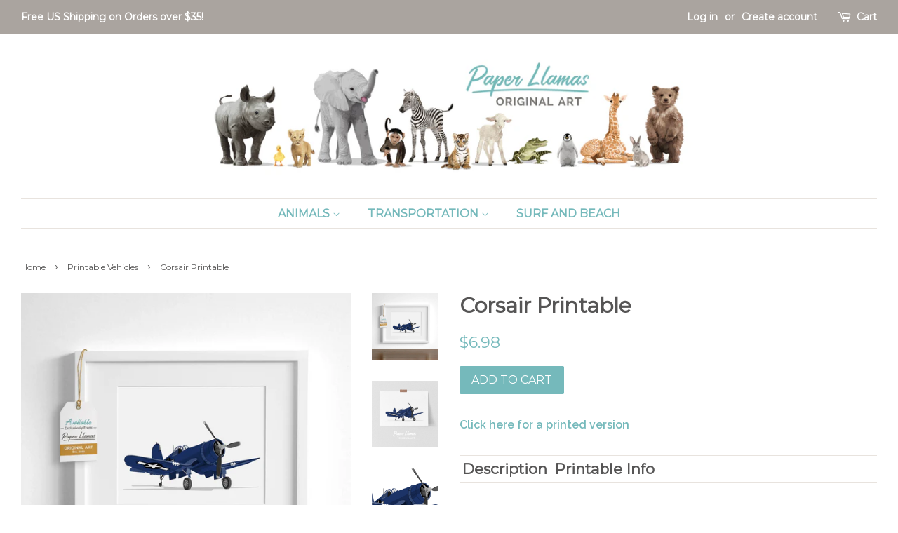

--- FILE ---
content_type: text/html; charset=utf-8
request_url: https://paperllamas.com/collections/printable-vehicles/products/corsair-printable
body_size: 17788
content:
<!doctype html>
<!--[if lt IE 7]><html class="no-js lt-ie9 lt-ie8 lt-ie7" lang="en"> <![endif]-->
<!--[if IE 7]><html class="no-js lt-ie9 lt-ie8" lang="en"> <![endif]-->
<!--[if IE 8]><html class="no-js lt-ie9" lang="en"> <![endif]-->
<!--[if IE 9 ]><html class="ie9 no-js"> <![endif]-->
<!--[if (gt IE 9)|!(IE)]><!--> <html class="no-js"> <!--<![endif]-->
<head>
  
  <!-- Basic page needs ================================================== -->
  <meta charset="utf-8">
  <meta http-equiv="X-UA-Compatible" content="IE=edge,chrome=1">

  
  <link rel="shortcut icon" href="//paperllamas.com/cdn/shop/files/llama_baby_avatar_32x32.png?v=1613618181" type="image/png" />
  

  <!-- Title and description ================================================== -->
  <title>
  Corsair Printable &ndash; Paper Llamas
  </title>

  
  <meta name="description" content="Our F4U Corsair drawing is perfect for a boy&#39;s plane nursery.  This vintage fighter aircraft art works great in an airplane themed baby room.  These instant download art prints are part of our Printable Airplane Collection.  Save 30% when you purchase 3 or more prints! Use code SAVE30 (Single prints only, our sets are ">
  

  <!-- Social meta ================================================== -->
  <!-- /snippets/social-meta-tags.liquid -->




<meta property="og:site_name" content="Paper Llamas">
<meta property="og:url" content="https://paperllamas.com/products/corsair-printable">
<meta property="og:title" content="Corsair Printable">
<meta property="og:type" content="product">
<meta property="og:description" content="Our F4U Corsair drawing is perfect for a boy&#39;s plane nursery.  This vintage fighter aircraft art works great in an airplane themed baby room.  These instant download art prints are part of our Printable Airplane Collection.  Save 30% when you purchase 3 or more prints! Use code SAVE30 (Single prints only, our sets are ">

  <meta property="og:price:amount" content="6.98">
  <meta property="og:price:currency" content="USD">

<meta property="og:image" content="http://paperllamas.com/cdn/shop/products/corsair_navy_in_frame_b94be241-1a8e-409f-b430-91390ddc301c_1200x1200.png?v=1554654749"><meta property="og:image" content="http://paperllamas.com/cdn/shop/products/corsair_navyr_on_paper_800px_1200x1200.jpg?v=1554654750"><meta property="og:image" content="http://paperllamas.com/cdn/shop/products/corsair_detail_navy_1200x1200.png?v=1554654751">
<meta property="og:image:secure_url" content="https://paperllamas.com/cdn/shop/products/corsair_navy_in_frame_b94be241-1a8e-409f-b430-91390ddc301c_1200x1200.png?v=1554654749"><meta property="og:image:secure_url" content="https://paperllamas.com/cdn/shop/products/corsair_navyr_on_paper_800px_1200x1200.jpg?v=1554654750"><meta property="og:image:secure_url" content="https://paperllamas.com/cdn/shop/products/corsair_detail_navy_1200x1200.png?v=1554654751">


<meta name="twitter:card" content="summary_large_image">
<meta name="twitter:title" content="Corsair Printable">
<meta name="twitter:description" content="Our F4U Corsair drawing is perfect for a boy&#39;s plane nursery.  This vintage fighter aircraft art works great in an airplane themed baby room.  These instant download art prints are part of our Printable Airplane Collection.  Save 30% when you purchase 3 or more prints! Use code SAVE30 (Single prints only, our sets are ">

  
  <script async defer data-pin-hover="true" data-pin-tall="true" data-pin-round="true" data-pin-save="false" src="//assets.pinterest.com/js/pinit.js"></script>

  <!-- Helpers ================================================== -->
  <link rel="canonical" href="https://paperllamas.com/products/corsair-printable">
  <meta name="viewport" content="width=device-width,initial-scale=1">
  <meta name="theme-color" content="#75b9bb">

  <!-- CSS ================================================== -->
  <link href="//paperllamas.com/cdn/shop/t/16/assets/timber.scss.css?v=57421847244116993091674773630" rel="stylesheet" type="text/css" media="all" />
  <link href="//paperllamas.com/cdn/shop/t/16/assets/theme.scss.css?v=183076111651043864471674773631" rel="stylesheet" type="text/css" media="all" />

  
  
  
  <link href="//fonts.googleapis.com/css?family=Raleway:600,800" rel="stylesheet" type="text/css" media="all" />


  
    
    
    <link href="//fonts.googleapis.com/css?family=Montserrat:400" rel="stylesheet" type="text/css" media="all" />
  


  
    
    
    <link href="//fonts.googleapis.com/css?family=Montserrat:400" rel="stylesheet" type="text/css" media="all" />
  



  <script>
    window.theme = window.theme || {};

    var theme = {
      strings: {
        zoomClose: "Close (Esc)",
        zoomPrev: "Previous (Left arrow key)",
        zoomNext: "Next (Right arrow key)",
        addressError: "Error looking up that address",
        addressNoResults: "No results for that address",
        addressQueryLimit: "You have exceeded the Google API usage limit. Consider upgrading to a \u003ca href=\"https:\/\/developers.google.com\/maps\/premium\/usage-limits\"\u003ePremium Plan\u003c\/a\u003e.",
        authError: "There was a problem authenticating your Google Maps API Key."
      },
      settings: {
        // Adding some settings to allow the editor to update correctly when they are changed
        themeBgImage: false,
        customBgImage: '',
        enableWideLayout: true,
        typeAccentTransform: true,
        typeAccentSpacing: false,
        baseFontSize: '16px',
        headerBaseFontSize: '30px',
        accentFontSize: '16px'
      },
      variables: {
        mediaQueryMedium: 'screen and (max-width: 768px)',
        bpSmall: false
      },
      moneyFormat: "${{amount}}"
    }

    document.documentElement.className = document.documentElement.className.replace('no-js', 'supports-js');
  </script>

  <!-- Header hook for plugins ================================================== -->
  <script>window.performance && window.performance.mark && window.performance.mark('shopify.content_for_header.start');</script><meta id="shopify-digital-wallet" name="shopify-digital-wallet" content="/30115766/digital_wallets/dialog">
<meta name="shopify-checkout-api-token" content="cbfafbcc09689505c76429ac23bbdbcd">
<link rel="alternate" type="application/json+oembed" href="https://paperllamas.com/products/corsair-printable.oembed">
<script async="async" src="/checkouts/internal/preloads.js?locale=en-US"></script>
<link rel="preconnect" href="https://shop.app" crossorigin="anonymous">
<script async="async" src="https://shop.app/checkouts/internal/preloads.js?locale=en-US&shop_id=30115766" crossorigin="anonymous"></script>
<script id="apple-pay-shop-capabilities" type="application/json">{"shopId":30115766,"countryCode":"US","currencyCode":"USD","merchantCapabilities":["supports3DS"],"merchantId":"gid:\/\/shopify\/Shop\/30115766","merchantName":"Paper Llamas","requiredBillingContactFields":["postalAddress","email"],"requiredShippingContactFields":["postalAddress","email"],"shippingType":"shipping","supportedNetworks":["visa","masterCard","amex","discover","elo","jcb"],"total":{"type":"pending","label":"Paper Llamas","amount":"1.00"},"shopifyPaymentsEnabled":true,"supportsSubscriptions":true}</script>
<script id="shopify-features" type="application/json">{"accessToken":"cbfafbcc09689505c76429ac23bbdbcd","betas":["rich-media-storefront-analytics"],"domain":"paperllamas.com","predictiveSearch":true,"shopId":30115766,"locale":"en"}</script>
<script>var Shopify = Shopify || {};
Shopify.shop = "paper-llamas.myshopify.com";
Shopify.locale = "en";
Shopify.currency = {"active":"USD","rate":"1.0"};
Shopify.country = "US";
Shopify.theme = {"name":"Live","id":34621816877,"schema_name":"Minimal","schema_version":"4.1.0","theme_store_id":380,"role":"main"};
Shopify.theme.handle = "null";
Shopify.theme.style = {"id":null,"handle":null};
Shopify.cdnHost = "paperllamas.com/cdn";
Shopify.routes = Shopify.routes || {};
Shopify.routes.root = "/";</script>
<script type="module">!function(o){(o.Shopify=o.Shopify||{}).modules=!0}(window);</script>
<script>!function(o){function n(){var o=[];function n(){o.push(Array.prototype.slice.apply(arguments))}return n.q=o,n}var t=o.Shopify=o.Shopify||{};t.loadFeatures=n(),t.autoloadFeatures=n()}(window);</script>
<script>
  window.ShopifyPay = window.ShopifyPay || {};
  window.ShopifyPay.apiHost = "shop.app\/pay";
  window.ShopifyPay.redirectState = null;
</script>
<script id="shop-js-analytics" type="application/json">{"pageType":"product"}</script>
<script defer="defer" async type="module" src="//paperllamas.com/cdn/shopifycloud/shop-js/modules/v2/client.init-shop-cart-sync_C5BV16lS.en.esm.js"></script>
<script defer="defer" async type="module" src="//paperllamas.com/cdn/shopifycloud/shop-js/modules/v2/chunk.common_CygWptCX.esm.js"></script>
<script type="module">
  await import("//paperllamas.com/cdn/shopifycloud/shop-js/modules/v2/client.init-shop-cart-sync_C5BV16lS.en.esm.js");
await import("//paperllamas.com/cdn/shopifycloud/shop-js/modules/v2/chunk.common_CygWptCX.esm.js");

  window.Shopify.SignInWithShop?.initShopCartSync?.({"fedCMEnabled":true,"windoidEnabled":true});

</script>
<script>
  window.Shopify = window.Shopify || {};
  if (!window.Shopify.featureAssets) window.Shopify.featureAssets = {};
  window.Shopify.featureAssets['shop-js'] = {"shop-cart-sync":["modules/v2/client.shop-cart-sync_ZFArdW7E.en.esm.js","modules/v2/chunk.common_CygWptCX.esm.js"],"init-fed-cm":["modules/v2/client.init-fed-cm_CmiC4vf6.en.esm.js","modules/v2/chunk.common_CygWptCX.esm.js"],"shop-button":["modules/v2/client.shop-button_tlx5R9nI.en.esm.js","modules/v2/chunk.common_CygWptCX.esm.js"],"shop-cash-offers":["modules/v2/client.shop-cash-offers_DOA2yAJr.en.esm.js","modules/v2/chunk.common_CygWptCX.esm.js","modules/v2/chunk.modal_D71HUcav.esm.js"],"init-windoid":["modules/v2/client.init-windoid_sURxWdc1.en.esm.js","modules/v2/chunk.common_CygWptCX.esm.js"],"shop-toast-manager":["modules/v2/client.shop-toast-manager_ClPi3nE9.en.esm.js","modules/v2/chunk.common_CygWptCX.esm.js"],"init-shop-email-lookup-coordinator":["modules/v2/client.init-shop-email-lookup-coordinator_B8hsDcYM.en.esm.js","modules/v2/chunk.common_CygWptCX.esm.js"],"init-shop-cart-sync":["modules/v2/client.init-shop-cart-sync_C5BV16lS.en.esm.js","modules/v2/chunk.common_CygWptCX.esm.js"],"avatar":["modules/v2/client.avatar_BTnouDA3.en.esm.js"],"pay-button":["modules/v2/client.pay-button_FdsNuTd3.en.esm.js","modules/v2/chunk.common_CygWptCX.esm.js"],"init-customer-accounts":["modules/v2/client.init-customer-accounts_DxDtT_ad.en.esm.js","modules/v2/client.shop-login-button_C5VAVYt1.en.esm.js","modules/v2/chunk.common_CygWptCX.esm.js","modules/v2/chunk.modal_D71HUcav.esm.js"],"init-shop-for-new-customer-accounts":["modules/v2/client.init-shop-for-new-customer-accounts_ChsxoAhi.en.esm.js","modules/v2/client.shop-login-button_C5VAVYt1.en.esm.js","modules/v2/chunk.common_CygWptCX.esm.js","modules/v2/chunk.modal_D71HUcav.esm.js"],"shop-login-button":["modules/v2/client.shop-login-button_C5VAVYt1.en.esm.js","modules/v2/chunk.common_CygWptCX.esm.js","modules/v2/chunk.modal_D71HUcav.esm.js"],"init-customer-accounts-sign-up":["modules/v2/client.init-customer-accounts-sign-up_CPSyQ0Tj.en.esm.js","modules/v2/client.shop-login-button_C5VAVYt1.en.esm.js","modules/v2/chunk.common_CygWptCX.esm.js","modules/v2/chunk.modal_D71HUcav.esm.js"],"shop-follow-button":["modules/v2/client.shop-follow-button_Cva4Ekp9.en.esm.js","modules/v2/chunk.common_CygWptCX.esm.js","modules/v2/chunk.modal_D71HUcav.esm.js"],"checkout-modal":["modules/v2/client.checkout-modal_BPM8l0SH.en.esm.js","modules/v2/chunk.common_CygWptCX.esm.js","modules/v2/chunk.modal_D71HUcav.esm.js"],"lead-capture":["modules/v2/client.lead-capture_Bi8yE_yS.en.esm.js","modules/v2/chunk.common_CygWptCX.esm.js","modules/v2/chunk.modal_D71HUcav.esm.js"],"shop-login":["modules/v2/client.shop-login_D6lNrXab.en.esm.js","modules/v2/chunk.common_CygWptCX.esm.js","modules/v2/chunk.modal_D71HUcav.esm.js"],"payment-terms":["modules/v2/client.payment-terms_CZxnsJam.en.esm.js","modules/v2/chunk.common_CygWptCX.esm.js","modules/v2/chunk.modal_D71HUcav.esm.js"]};
</script>
<script id="__st">var __st={"a":30115766,"offset":-21600,"reqid":"cdd0fc6c-d7de-4e56-aedb-9176ac70c286-1768802124","pageurl":"paperllamas.com\/collections\/printable-vehicles\/products\/corsair-printable","u":"06e3a915dcec","p":"product","rtyp":"product","rid":1736425144365};</script>
<script>window.ShopifyPaypalV4VisibilityTracking = true;</script>
<script id="captcha-bootstrap">!function(){'use strict';const t='contact',e='account',n='new_comment',o=[[t,t],['blogs',n],['comments',n],[t,'customer']],c=[[e,'customer_login'],[e,'guest_login'],[e,'recover_customer_password'],[e,'create_customer']],r=t=>t.map((([t,e])=>`form[action*='/${t}']:not([data-nocaptcha='true']) input[name='form_type'][value='${e}']`)).join(','),a=t=>()=>t?[...document.querySelectorAll(t)].map((t=>t.form)):[];function s(){const t=[...o],e=r(t);return a(e)}const i='password',u='form_key',d=['recaptcha-v3-token','g-recaptcha-response','h-captcha-response',i],f=()=>{try{return window.sessionStorage}catch{return}},m='__shopify_v',_=t=>t.elements[u];function p(t,e,n=!1){try{const o=window.sessionStorage,c=JSON.parse(o.getItem(e)),{data:r}=function(t){const{data:e,action:n}=t;return t[m]||n?{data:e,action:n}:{data:t,action:n}}(c);for(const[e,n]of Object.entries(r))t.elements[e]&&(t.elements[e].value=n);n&&o.removeItem(e)}catch(o){console.error('form repopulation failed',{error:o})}}const l='form_type',E='cptcha';function T(t){t.dataset[E]=!0}const w=window,h=w.document,L='Shopify',v='ce_forms',y='captcha';let A=!1;((t,e)=>{const n=(g='f06e6c50-85a8-45c8-87d0-21a2b65856fe',I='https://cdn.shopify.com/shopifycloud/storefront-forms-hcaptcha/ce_storefront_forms_captcha_hcaptcha.v1.5.2.iife.js',D={infoText:'Protected by hCaptcha',privacyText:'Privacy',termsText:'Terms'},(t,e,n)=>{const o=w[L][v],c=o.bindForm;if(c)return c(t,g,e,D).then(n);var r;o.q.push([[t,g,e,D],n]),r=I,A||(h.body.append(Object.assign(h.createElement('script'),{id:'captcha-provider',async:!0,src:r})),A=!0)});var g,I,D;w[L]=w[L]||{},w[L][v]=w[L][v]||{},w[L][v].q=[],w[L][y]=w[L][y]||{},w[L][y].protect=function(t,e){n(t,void 0,e),T(t)},Object.freeze(w[L][y]),function(t,e,n,w,h,L){const[v,y,A,g]=function(t,e,n){const i=e?o:[],u=t?c:[],d=[...i,...u],f=r(d),m=r(i),_=r(d.filter((([t,e])=>n.includes(e))));return[a(f),a(m),a(_),s()]}(w,h,L),I=t=>{const e=t.target;return e instanceof HTMLFormElement?e:e&&e.form},D=t=>v().includes(t);t.addEventListener('submit',(t=>{const e=I(t);if(!e)return;const n=D(e)&&!e.dataset.hcaptchaBound&&!e.dataset.recaptchaBound,o=_(e),c=g().includes(e)&&(!o||!o.value);(n||c)&&t.preventDefault(),c&&!n&&(function(t){try{if(!f())return;!function(t){const e=f();if(!e)return;const n=_(t);if(!n)return;const o=n.value;o&&e.removeItem(o)}(t);const e=Array.from(Array(32),(()=>Math.random().toString(36)[2])).join('');!function(t,e){_(t)||t.append(Object.assign(document.createElement('input'),{type:'hidden',name:u})),t.elements[u].value=e}(t,e),function(t,e){const n=f();if(!n)return;const o=[...t.querySelectorAll(`input[type='${i}']`)].map((({name:t})=>t)),c=[...d,...o],r={};for(const[a,s]of new FormData(t).entries())c.includes(a)||(r[a]=s);n.setItem(e,JSON.stringify({[m]:1,action:t.action,data:r}))}(t,e)}catch(e){console.error('failed to persist form',e)}}(e),e.submit())}));const S=(t,e)=>{t&&!t.dataset[E]&&(n(t,e.some((e=>e===t))),T(t))};for(const o of['focusin','change'])t.addEventListener(o,(t=>{const e=I(t);D(e)&&S(e,y())}));const B=e.get('form_key'),M=e.get(l),P=B&&M;t.addEventListener('DOMContentLoaded',(()=>{const t=y();if(P)for(const e of t)e.elements[l].value===M&&p(e,B);[...new Set([...A(),...v().filter((t=>'true'===t.dataset.shopifyCaptcha))])].forEach((e=>S(e,t)))}))}(h,new URLSearchParams(w.location.search),n,t,e,['guest_login'])})(!0,!0)}();</script>
<script integrity="sha256-4kQ18oKyAcykRKYeNunJcIwy7WH5gtpwJnB7kiuLZ1E=" data-source-attribution="shopify.loadfeatures" defer="defer" src="//paperllamas.com/cdn/shopifycloud/storefront/assets/storefront/load_feature-a0a9edcb.js" crossorigin="anonymous"></script>
<script crossorigin="anonymous" defer="defer" src="//paperllamas.com/cdn/shopifycloud/storefront/assets/shopify_pay/storefront-65b4c6d7.js?v=20250812"></script>
<script data-source-attribution="shopify.dynamic_checkout.dynamic.init">var Shopify=Shopify||{};Shopify.PaymentButton=Shopify.PaymentButton||{isStorefrontPortableWallets:!0,init:function(){window.Shopify.PaymentButton.init=function(){};var t=document.createElement("script");t.src="https://paperllamas.com/cdn/shopifycloud/portable-wallets/latest/portable-wallets.en.js",t.type="module",document.head.appendChild(t)}};
</script>
<script data-source-attribution="shopify.dynamic_checkout.buyer_consent">
  function portableWalletsHideBuyerConsent(e){var t=document.getElementById("shopify-buyer-consent"),n=document.getElementById("shopify-subscription-policy-button");t&&n&&(t.classList.add("hidden"),t.setAttribute("aria-hidden","true"),n.removeEventListener("click",e))}function portableWalletsShowBuyerConsent(e){var t=document.getElementById("shopify-buyer-consent"),n=document.getElementById("shopify-subscription-policy-button");t&&n&&(t.classList.remove("hidden"),t.removeAttribute("aria-hidden"),n.addEventListener("click",e))}window.Shopify?.PaymentButton&&(window.Shopify.PaymentButton.hideBuyerConsent=portableWalletsHideBuyerConsent,window.Shopify.PaymentButton.showBuyerConsent=portableWalletsShowBuyerConsent);
</script>
<script data-source-attribution="shopify.dynamic_checkout.cart.bootstrap">document.addEventListener("DOMContentLoaded",(function(){function t(){return document.querySelector("shopify-accelerated-checkout-cart, shopify-accelerated-checkout")}if(t())Shopify.PaymentButton.init();else{new MutationObserver((function(e,n){t()&&(Shopify.PaymentButton.init(),n.disconnect())})).observe(document.body,{childList:!0,subtree:!0})}}));
</script>
<link id="shopify-accelerated-checkout-styles" rel="stylesheet" media="screen" href="https://paperllamas.com/cdn/shopifycloud/portable-wallets/latest/accelerated-checkout-backwards-compat.css" crossorigin="anonymous">
<style id="shopify-accelerated-checkout-cart">
        #shopify-buyer-consent {
  margin-top: 1em;
  display: inline-block;
  width: 100%;
}

#shopify-buyer-consent.hidden {
  display: none;
}

#shopify-subscription-policy-button {
  background: none;
  border: none;
  padding: 0;
  text-decoration: underline;
  font-size: inherit;
  cursor: pointer;
}

#shopify-subscription-policy-button::before {
  box-shadow: none;
}

      </style>

<script>window.performance && window.performance.mark && window.performance.mark('shopify.content_for_header.end');</script>

  

<!--[if lt IE 9]>
<script src="//cdnjs.cloudflare.com/ajax/libs/html5shiv/3.7.2/html5shiv.min.js" type="text/javascript"></script>
<link href="//paperllamas.com/cdn/shop/t/16/assets/respond-proxy.html" id="respond-proxy" rel="respond-proxy" />
<link href="//paperllamas.com/search?q=bb31df6a9e453a29d2054f55e9139191" id="respond-redirect" rel="respond-redirect" />
<script src="//paperllamas.com/search?q=bb31df6a9e453a29d2054f55e9139191" type="text/javascript"></script>
<![endif]-->


  <script src="//paperllamas.com/cdn/shop/t/16/assets/jquery-2.2.3.min.js?v=58211863146907186831554246646" type="text/javascript"></script>

  <!--[if (gt IE 9)|!(IE)]><!--><script src="//paperllamas.com/cdn/shop/t/16/assets/lazysizes.min.js?v=177476512571513845041554246646" async="async"></script><!--<![endif]-->
  <!--[if lte IE 9]><script src="//paperllamas.com/cdn/shop/t/16/assets/lazysizes.min.js?v=177476512571513845041554246646"></script><![endif]-->

  
  
  
  <meta name="p:domain_verify" content="a7fe9a26aa0fefee5378617fe3ed6b91"/> 
  
  <!-- Pinterest Tag -->
  <script>
    !function(e){if(!window.pintrk){window.pintrk = function () {
    window.pintrk.queue.push(Array.prototype.slice.call(arguments))};var
          n=window.pintrk;n.queue=[],n.version="3.0";var
          t=document.createElement("script");t.async=!0,t.src=e;var
          r=document.getElementsByTagName("script")[0];
          r.parentNode.insertBefore(t,r)}}("https://s.pinimg.com/ct/core.js");
    pintrk('load', '2614862973885', {em: '<user_email_address>'});
    pintrk('page');
  </script>
  <noscript>
    <img height="1" width="1" style="display:none;" alt=""
          src="https://ct.pinterest.com/v3/?tid=2614862973885&pd[em]=<hashed_email_address>&noscript=1" />
  </noscript>
  <!-- end Pinterest Tag -->
  
  <script>
    pintrk('track', 'checkout', {
    value: 100,
    order_quantity: 1,
    currency: 'USD'
    });
  </script>
  
  <script>
    pintrk('track', 'addtocart', {
    value: 100,
    order_quantity: 1,
    currency: 'USD'
    });
  </script>
  
  <script>
	pintrk('track', 'pagevisit');
  </script>
  
  <script>
    pintrk('track', 'search', {
    search_query: 'boots'
    });
  </script>

<link href="https://monorail-edge.shopifysvc.com" rel="dns-prefetch">
<script>(function(){if ("sendBeacon" in navigator && "performance" in window) {try {var session_token_from_headers = performance.getEntriesByType('navigation')[0].serverTiming.find(x => x.name == '_s').description;} catch {var session_token_from_headers = undefined;}var session_cookie_matches = document.cookie.match(/_shopify_s=([^;]*)/);var session_token_from_cookie = session_cookie_matches && session_cookie_matches.length === 2 ? session_cookie_matches[1] : "";var session_token = session_token_from_headers || session_token_from_cookie || "";function handle_abandonment_event(e) {var entries = performance.getEntries().filter(function(entry) {return /monorail-edge.shopifysvc.com/.test(entry.name);});if (!window.abandonment_tracked && entries.length === 0) {window.abandonment_tracked = true;var currentMs = Date.now();var navigation_start = performance.timing.navigationStart;var payload = {shop_id: 30115766,url: window.location.href,navigation_start,duration: currentMs - navigation_start,session_token,page_type: "product"};window.navigator.sendBeacon("https://monorail-edge.shopifysvc.com/v1/produce", JSON.stringify({schema_id: "online_store_buyer_site_abandonment/1.1",payload: payload,metadata: {event_created_at_ms: currentMs,event_sent_at_ms: currentMs}}));}}window.addEventListener('pagehide', handle_abandonment_event);}}());</script>
<script id="web-pixels-manager-setup">(function e(e,d,r,n,o){if(void 0===o&&(o={}),!Boolean(null===(a=null===(i=window.Shopify)||void 0===i?void 0:i.analytics)||void 0===a?void 0:a.replayQueue)){var i,a;window.Shopify=window.Shopify||{};var t=window.Shopify;t.analytics=t.analytics||{};var s=t.analytics;s.replayQueue=[],s.publish=function(e,d,r){return s.replayQueue.push([e,d,r]),!0};try{self.performance.mark("wpm:start")}catch(e){}var l=function(){var e={modern:/Edge?\/(1{2}[4-9]|1[2-9]\d|[2-9]\d{2}|\d{4,})\.\d+(\.\d+|)|Firefox\/(1{2}[4-9]|1[2-9]\d|[2-9]\d{2}|\d{4,})\.\d+(\.\d+|)|Chrom(ium|e)\/(9{2}|\d{3,})\.\d+(\.\d+|)|(Maci|X1{2}).+ Version\/(15\.\d+|(1[6-9]|[2-9]\d|\d{3,})\.\d+)([,.]\d+|)( \(\w+\)|)( Mobile\/\w+|) Safari\/|Chrome.+OPR\/(9{2}|\d{3,})\.\d+\.\d+|(CPU[ +]OS|iPhone[ +]OS|CPU[ +]iPhone|CPU IPhone OS|CPU iPad OS)[ +]+(15[._]\d+|(1[6-9]|[2-9]\d|\d{3,})[._]\d+)([._]\d+|)|Android:?[ /-](13[3-9]|1[4-9]\d|[2-9]\d{2}|\d{4,})(\.\d+|)(\.\d+|)|Android.+Firefox\/(13[5-9]|1[4-9]\d|[2-9]\d{2}|\d{4,})\.\d+(\.\d+|)|Android.+Chrom(ium|e)\/(13[3-9]|1[4-9]\d|[2-9]\d{2}|\d{4,})\.\d+(\.\d+|)|SamsungBrowser\/([2-9]\d|\d{3,})\.\d+/,legacy:/Edge?\/(1[6-9]|[2-9]\d|\d{3,})\.\d+(\.\d+|)|Firefox\/(5[4-9]|[6-9]\d|\d{3,})\.\d+(\.\d+|)|Chrom(ium|e)\/(5[1-9]|[6-9]\d|\d{3,})\.\d+(\.\d+|)([\d.]+$|.*Safari\/(?![\d.]+ Edge\/[\d.]+$))|(Maci|X1{2}).+ Version\/(10\.\d+|(1[1-9]|[2-9]\d|\d{3,})\.\d+)([,.]\d+|)( \(\w+\)|)( Mobile\/\w+|) Safari\/|Chrome.+OPR\/(3[89]|[4-9]\d|\d{3,})\.\d+\.\d+|(CPU[ +]OS|iPhone[ +]OS|CPU[ +]iPhone|CPU IPhone OS|CPU iPad OS)[ +]+(10[._]\d+|(1[1-9]|[2-9]\d|\d{3,})[._]\d+)([._]\d+|)|Android:?[ /-](13[3-9]|1[4-9]\d|[2-9]\d{2}|\d{4,})(\.\d+|)(\.\d+|)|Mobile Safari.+OPR\/([89]\d|\d{3,})\.\d+\.\d+|Android.+Firefox\/(13[5-9]|1[4-9]\d|[2-9]\d{2}|\d{4,})\.\d+(\.\d+|)|Android.+Chrom(ium|e)\/(13[3-9]|1[4-9]\d|[2-9]\d{2}|\d{4,})\.\d+(\.\d+|)|Android.+(UC? ?Browser|UCWEB|U3)[ /]?(15\.([5-9]|\d{2,})|(1[6-9]|[2-9]\d|\d{3,})\.\d+)\.\d+|SamsungBrowser\/(5\.\d+|([6-9]|\d{2,})\.\d+)|Android.+MQ{2}Browser\/(14(\.(9|\d{2,})|)|(1[5-9]|[2-9]\d|\d{3,})(\.\d+|))(\.\d+|)|K[Aa][Ii]OS\/(3\.\d+|([4-9]|\d{2,})\.\d+)(\.\d+|)/},d=e.modern,r=e.legacy,n=navigator.userAgent;return n.match(d)?"modern":n.match(r)?"legacy":"unknown"}(),u="modern"===l?"modern":"legacy",c=(null!=n?n:{modern:"",legacy:""})[u],f=function(e){return[e.baseUrl,"/wpm","/b",e.hashVersion,"modern"===e.buildTarget?"m":"l",".js"].join("")}({baseUrl:d,hashVersion:r,buildTarget:u}),m=function(e){var d=e.version,r=e.bundleTarget,n=e.surface,o=e.pageUrl,i=e.monorailEndpoint;return{emit:function(e){var a=e.status,t=e.errorMsg,s=(new Date).getTime(),l=JSON.stringify({metadata:{event_sent_at_ms:s},events:[{schema_id:"web_pixels_manager_load/3.1",payload:{version:d,bundle_target:r,page_url:o,status:a,surface:n,error_msg:t},metadata:{event_created_at_ms:s}}]});if(!i)return console&&console.warn&&console.warn("[Web Pixels Manager] No Monorail endpoint provided, skipping logging."),!1;try{return self.navigator.sendBeacon.bind(self.navigator)(i,l)}catch(e){}var u=new XMLHttpRequest;try{return u.open("POST",i,!0),u.setRequestHeader("Content-Type","text/plain"),u.send(l),!0}catch(e){return console&&console.warn&&console.warn("[Web Pixels Manager] Got an unhandled error while logging to Monorail."),!1}}}}({version:r,bundleTarget:l,surface:e.surface,pageUrl:self.location.href,monorailEndpoint:e.monorailEndpoint});try{o.browserTarget=l,function(e){var d=e.src,r=e.async,n=void 0===r||r,o=e.onload,i=e.onerror,a=e.sri,t=e.scriptDataAttributes,s=void 0===t?{}:t,l=document.createElement("script"),u=document.querySelector("head"),c=document.querySelector("body");if(l.async=n,l.src=d,a&&(l.integrity=a,l.crossOrigin="anonymous"),s)for(var f in s)if(Object.prototype.hasOwnProperty.call(s,f))try{l.dataset[f]=s[f]}catch(e){}if(o&&l.addEventListener("load",o),i&&l.addEventListener("error",i),u)u.appendChild(l);else{if(!c)throw new Error("Did not find a head or body element to append the script");c.appendChild(l)}}({src:f,async:!0,onload:function(){if(!function(){var e,d;return Boolean(null===(d=null===(e=window.Shopify)||void 0===e?void 0:e.analytics)||void 0===d?void 0:d.initialized)}()){var d=window.webPixelsManager.init(e)||void 0;if(d){var r=window.Shopify.analytics;r.replayQueue.forEach((function(e){var r=e[0],n=e[1],o=e[2];d.publishCustomEvent(r,n,o)})),r.replayQueue=[],r.publish=d.publishCustomEvent,r.visitor=d.visitor,r.initialized=!0}}},onerror:function(){return m.emit({status:"failed",errorMsg:"".concat(f," has failed to load")})},sri:function(e){var d=/^sha384-[A-Za-z0-9+/=]+$/;return"string"==typeof e&&d.test(e)}(c)?c:"",scriptDataAttributes:o}),m.emit({status:"loading"})}catch(e){m.emit({status:"failed",errorMsg:(null==e?void 0:e.message)||"Unknown error"})}}})({shopId: 30115766,storefrontBaseUrl: "https://paperllamas.com",extensionsBaseUrl: "https://extensions.shopifycdn.com/cdn/shopifycloud/web-pixels-manager",monorailEndpoint: "https://monorail-edge.shopifysvc.com/unstable/produce_batch",surface: "storefront-renderer",enabledBetaFlags: ["2dca8a86"],webPixelsConfigList: [{"id":"84377689","configuration":"{\"tagID\":\"2614862973885\"}","eventPayloadVersion":"v1","runtimeContext":"STRICT","scriptVersion":"18031546ee651571ed29edbe71a3550b","type":"APP","apiClientId":3009811,"privacyPurposes":["ANALYTICS","MARKETING","SALE_OF_DATA"],"dataSharingAdjustments":{"protectedCustomerApprovalScopes":["read_customer_address","read_customer_email","read_customer_name","read_customer_personal_data","read_customer_phone"]}},{"id":"53968985","eventPayloadVersion":"v1","runtimeContext":"LAX","scriptVersion":"1","type":"CUSTOM","privacyPurposes":["MARKETING"],"name":"Meta pixel (migrated)"},{"id":"77660249","eventPayloadVersion":"v1","runtimeContext":"LAX","scriptVersion":"1","type":"CUSTOM","privacyPurposes":["ANALYTICS"],"name":"Google Analytics tag (migrated)"},{"id":"shopify-app-pixel","configuration":"{}","eventPayloadVersion":"v1","runtimeContext":"STRICT","scriptVersion":"0450","apiClientId":"shopify-pixel","type":"APP","privacyPurposes":["ANALYTICS","MARKETING"]},{"id":"shopify-custom-pixel","eventPayloadVersion":"v1","runtimeContext":"LAX","scriptVersion":"0450","apiClientId":"shopify-pixel","type":"CUSTOM","privacyPurposes":["ANALYTICS","MARKETING"]}],isMerchantRequest: false,initData: {"shop":{"name":"Paper Llamas","paymentSettings":{"currencyCode":"USD"},"myshopifyDomain":"paper-llamas.myshopify.com","countryCode":"US","storefrontUrl":"https:\/\/paperllamas.com"},"customer":null,"cart":null,"checkout":null,"productVariants":[{"price":{"amount":6.98,"currencyCode":"USD"},"product":{"title":"Corsair Printable","vendor":"Paper Llamas","id":"1736425144365","untranslatedTitle":"Corsair Printable","url":"\/products\/corsair-printable","type":"Transportation Single"},"id":"14952441053229","image":{"src":"\/\/paperllamas.com\/cdn\/shop\/products\/corsair_navy_in_frame_b94be241-1a8e-409f-b430-91390ddc301c.png?v=1554654749"},"sku":"","title":"Default Title","untranslatedTitle":"Default Title"}],"purchasingCompany":null},},"https://paperllamas.com/cdn","fcfee988w5aeb613cpc8e4bc33m6693e112",{"modern":"","legacy":""},{"shopId":"30115766","storefrontBaseUrl":"https:\/\/paperllamas.com","extensionBaseUrl":"https:\/\/extensions.shopifycdn.com\/cdn\/shopifycloud\/web-pixels-manager","surface":"storefront-renderer","enabledBetaFlags":"[\"2dca8a86\"]","isMerchantRequest":"false","hashVersion":"fcfee988w5aeb613cpc8e4bc33m6693e112","publish":"custom","events":"[[\"page_viewed\",{}],[\"product_viewed\",{\"productVariant\":{\"price\":{\"amount\":6.98,\"currencyCode\":\"USD\"},\"product\":{\"title\":\"Corsair Printable\",\"vendor\":\"Paper Llamas\",\"id\":\"1736425144365\",\"untranslatedTitle\":\"Corsair Printable\",\"url\":\"\/products\/corsair-printable\",\"type\":\"Transportation Single\"},\"id\":\"14952441053229\",\"image\":{\"src\":\"\/\/paperllamas.com\/cdn\/shop\/products\/corsair_navy_in_frame_b94be241-1a8e-409f-b430-91390ddc301c.png?v=1554654749\"},\"sku\":\"\",\"title\":\"Default Title\",\"untranslatedTitle\":\"Default Title\"}}]]"});</script><script>
  window.ShopifyAnalytics = window.ShopifyAnalytics || {};
  window.ShopifyAnalytics.meta = window.ShopifyAnalytics.meta || {};
  window.ShopifyAnalytics.meta.currency = 'USD';
  var meta = {"product":{"id":1736425144365,"gid":"gid:\/\/shopify\/Product\/1736425144365","vendor":"Paper Llamas","type":"Transportation Single","handle":"corsair-printable","variants":[{"id":14952441053229,"price":698,"name":"Corsair Printable","public_title":null,"sku":""}],"remote":false},"page":{"pageType":"product","resourceType":"product","resourceId":1736425144365,"requestId":"cdd0fc6c-d7de-4e56-aedb-9176ac70c286-1768802124"}};
  for (var attr in meta) {
    window.ShopifyAnalytics.meta[attr] = meta[attr];
  }
</script>
<script class="analytics">
  (function () {
    var customDocumentWrite = function(content) {
      var jquery = null;

      if (window.jQuery) {
        jquery = window.jQuery;
      } else if (window.Checkout && window.Checkout.$) {
        jquery = window.Checkout.$;
      }

      if (jquery) {
        jquery('body').append(content);
      }
    };

    var hasLoggedConversion = function(token) {
      if (token) {
        return document.cookie.indexOf('loggedConversion=' + token) !== -1;
      }
      return false;
    }

    var setCookieIfConversion = function(token) {
      if (token) {
        var twoMonthsFromNow = new Date(Date.now());
        twoMonthsFromNow.setMonth(twoMonthsFromNow.getMonth() + 2);

        document.cookie = 'loggedConversion=' + token + '; expires=' + twoMonthsFromNow;
      }
    }

    var trekkie = window.ShopifyAnalytics.lib = window.trekkie = window.trekkie || [];
    if (trekkie.integrations) {
      return;
    }
    trekkie.methods = [
      'identify',
      'page',
      'ready',
      'track',
      'trackForm',
      'trackLink'
    ];
    trekkie.factory = function(method) {
      return function() {
        var args = Array.prototype.slice.call(arguments);
        args.unshift(method);
        trekkie.push(args);
        return trekkie;
      };
    };
    for (var i = 0; i < trekkie.methods.length; i++) {
      var key = trekkie.methods[i];
      trekkie[key] = trekkie.factory(key);
    }
    trekkie.load = function(config) {
      trekkie.config = config || {};
      trekkie.config.initialDocumentCookie = document.cookie;
      var first = document.getElementsByTagName('script')[0];
      var script = document.createElement('script');
      script.type = 'text/javascript';
      script.onerror = function(e) {
        var scriptFallback = document.createElement('script');
        scriptFallback.type = 'text/javascript';
        scriptFallback.onerror = function(error) {
                var Monorail = {
      produce: function produce(monorailDomain, schemaId, payload) {
        var currentMs = new Date().getTime();
        var event = {
          schema_id: schemaId,
          payload: payload,
          metadata: {
            event_created_at_ms: currentMs,
            event_sent_at_ms: currentMs
          }
        };
        return Monorail.sendRequest("https://" + monorailDomain + "/v1/produce", JSON.stringify(event));
      },
      sendRequest: function sendRequest(endpointUrl, payload) {
        // Try the sendBeacon API
        if (window && window.navigator && typeof window.navigator.sendBeacon === 'function' && typeof window.Blob === 'function' && !Monorail.isIos12()) {
          var blobData = new window.Blob([payload], {
            type: 'text/plain'
          });

          if (window.navigator.sendBeacon(endpointUrl, blobData)) {
            return true;
          } // sendBeacon was not successful

        } // XHR beacon

        var xhr = new XMLHttpRequest();

        try {
          xhr.open('POST', endpointUrl);
          xhr.setRequestHeader('Content-Type', 'text/plain');
          xhr.send(payload);
        } catch (e) {
          console.log(e);
        }

        return false;
      },
      isIos12: function isIos12() {
        return window.navigator.userAgent.lastIndexOf('iPhone; CPU iPhone OS 12_') !== -1 || window.navigator.userAgent.lastIndexOf('iPad; CPU OS 12_') !== -1;
      }
    };
    Monorail.produce('monorail-edge.shopifysvc.com',
      'trekkie_storefront_load_errors/1.1',
      {shop_id: 30115766,
      theme_id: 34621816877,
      app_name: "storefront",
      context_url: window.location.href,
      source_url: "//paperllamas.com/cdn/s/trekkie.storefront.cd680fe47e6c39ca5d5df5f0a32d569bc48c0f27.min.js"});

        };
        scriptFallback.async = true;
        scriptFallback.src = '//paperllamas.com/cdn/s/trekkie.storefront.cd680fe47e6c39ca5d5df5f0a32d569bc48c0f27.min.js';
        first.parentNode.insertBefore(scriptFallback, first);
      };
      script.async = true;
      script.src = '//paperllamas.com/cdn/s/trekkie.storefront.cd680fe47e6c39ca5d5df5f0a32d569bc48c0f27.min.js';
      first.parentNode.insertBefore(script, first);
    };
    trekkie.load(
      {"Trekkie":{"appName":"storefront","development":false,"defaultAttributes":{"shopId":30115766,"isMerchantRequest":null,"themeId":34621816877,"themeCityHash":"13513688627600823903","contentLanguage":"en","currency":"USD","eventMetadataId":"ce723402-7752-4e48-ab2a-a722b844b852"},"isServerSideCookieWritingEnabled":true,"monorailRegion":"shop_domain","enabledBetaFlags":["65f19447"]},"Session Attribution":{},"S2S":{"facebookCapiEnabled":false,"source":"trekkie-storefront-renderer","apiClientId":580111}}
    );

    var loaded = false;
    trekkie.ready(function() {
      if (loaded) return;
      loaded = true;

      window.ShopifyAnalytics.lib = window.trekkie;

      var originalDocumentWrite = document.write;
      document.write = customDocumentWrite;
      try { window.ShopifyAnalytics.merchantGoogleAnalytics.call(this); } catch(error) {};
      document.write = originalDocumentWrite;

      window.ShopifyAnalytics.lib.page(null,{"pageType":"product","resourceType":"product","resourceId":1736425144365,"requestId":"cdd0fc6c-d7de-4e56-aedb-9176ac70c286-1768802124","shopifyEmitted":true});

      var match = window.location.pathname.match(/checkouts\/(.+)\/(thank_you|post_purchase)/)
      var token = match? match[1]: undefined;
      if (!hasLoggedConversion(token)) {
        setCookieIfConversion(token);
        window.ShopifyAnalytics.lib.track("Viewed Product",{"currency":"USD","variantId":14952441053229,"productId":1736425144365,"productGid":"gid:\/\/shopify\/Product\/1736425144365","name":"Corsair Printable","price":"6.98","sku":"","brand":"Paper Llamas","variant":null,"category":"Transportation Single","nonInteraction":true,"remote":false},undefined,undefined,{"shopifyEmitted":true});
      window.ShopifyAnalytics.lib.track("monorail:\/\/trekkie_storefront_viewed_product\/1.1",{"currency":"USD","variantId":14952441053229,"productId":1736425144365,"productGid":"gid:\/\/shopify\/Product\/1736425144365","name":"Corsair Printable","price":"6.98","sku":"","brand":"Paper Llamas","variant":null,"category":"Transportation Single","nonInteraction":true,"remote":false,"referer":"https:\/\/paperllamas.com\/collections\/printable-vehicles\/products\/corsair-printable"});
      }
    });


        var eventsListenerScript = document.createElement('script');
        eventsListenerScript.async = true;
        eventsListenerScript.src = "//paperllamas.com/cdn/shopifycloud/storefront/assets/shop_events_listener-3da45d37.js";
        document.getElementsByTagName('head')[0].appendChild(eventsListenerScript);

})();</script>
  <script>
  if (!window.ga || (window.ga && typeof window.ga !== 'function')) {
    window.ga = function ga() {
      (window.ga.q = window.ga.q || []).push(arguments);
      if (window.Shopify && window.Shopify.analytics && typeof window.Shopify.analytics.publish === 'function') {
        window.Shopify.analytics.publish("ga_stub_called", {}, {sendTo: "google_osp_migration"});
      }
      console.error("Shopify's Google Analytics stub called with:", Array.from(arguments), "\nSee https://help.shopify.com/manual/promoting-marketing/pixels/pixel-migration#google for more information.");
    };
    if (window.Shopify && window.Shopify.analytics && typeof window.Shopify.analytics.publish === 'function') {
      window.Shopify.analytics.publish("ga_stub_initialized", {}, {sendTo: "google_osp_migration"});
    }
  }
</script>
<script
  defer
  src="https://paperllamas.com/cdn/shopifycloud/perf-kit/shopify-perf-kit-3.0.4.min.js"
  data-application="storefront-renderer"
  data-shop-id="30115766"
  data-render-region="gcp-us-central1"
  data-page-type="product"
  data-theme-instance-id="34621816877"
  data-theme-name="Minimal"
  data-theme-version="4.1.0"
  data-monorail-region="shop_domain"
  data-resource-timing-sampling-rate="10"
  data-shs="true"
  data-shs-beacon="true"
  data-shs-export-with-fetch="true"
  data-shs-logs-sample-rate="1"
  data-shs-beacon-endpoint="https://paperllamas.com/api/collect"
></script>
</head>

<body id="corsair-printable" class="template-product" >

  <div id="shopify-section-header" class="shopify-section"><style>
  .logo__image-wrapper {
    max-width: 695px;
  }
  /*================= If logo is above navigation ================== */
  
    .site-nav {
      
        border-top: 1px solid #e8e3de;
        border-bottom: 1px solid #e8e3de;
      
      margin-top: 30px;
    }

    
      .logo__image-wrapper {
        margin: 0 auto;
      }
    
  

  /*============ If logo is on the same line as navigation ============ */
  


  
</style>

<div data-section-id="header" data-section-type="header-section">
  <div class="header-bar">
    <div class="wrapper medium-down--hide">
      <div class="post-large--display-table">

        
          <div class="header-bar__left post-large--display-table-cell">

            

            

            
              <div class="header-bar__module header-bar__message">
                
                  Free US Shipping on Orders over $35!
                
              </div>
            

          </div>
        

        <div class="header-bar__right post-large--display-table-cell">

          
            <ul class="header-bar__module header-bar__module--list">
              
                <li>
                  <a href="https://paperllamas.com/customer_authentication/redirect?locale=en&amp;region_country=US" id="customer_login_link">Log in</a>
                </li>
                <li>or</li>
                <li>
                  <a href="https://shopify.com/30115766/account?locale=en" id="customer_register_link">Create account</a>
                </li>
              
            </ul>
          

          <div class="header-bar__module">
            <span class="header-bar__sep" aria-hidden="true"></span>
            <a href="/cart" class="cart-page-link">
              <span class="icon icon-cart header-bar__cart-icon" aria-hidden="true"></span>
            </a>
          </div>

          <div class="header-bar__module">
            <a href="/cart" class="cart-page-link">
              Cart
              <span class="cart-count header-bar__cart-count hidden-count">0</span>
            </a>
          </div>

          

        </div>
      </div>
    </div>

    <div class="wrapper post-large--hide announcement-bar--mobile">
      
        
          <span>Free US Shipping on Orders over $35!</span>
        
      
    </div>

    <div class="wrapper post-large--hide">
      
        <button type="button" class="mobile-nav-trigger" id="MobileNavTrigger" aria-controls="MobileNav" aria-expanded="false">
          <span class="icon icon-hamburger" aria-hidden="true"></span>
          Menu
        </button>
      
      <a href="/cart" class="cart-page-link mobile-cart-page-link">
        <span class="icon icon-cart header-bar__cart-icon" aria-hidden="true"></span>
        Cart <span class="cart-count hidden-count">0</span>
      </a>
    </div>
    <nav role="navigation">
  <ul id="MobileNav" class="mobile-nav post-large--hide">
    
      
        
        <li class="mobile-nav__link" aria-haspopup="true">
          <a
            href="/collections/baby-animals"
            class="mobile-nav__sublist-trigger"
            aria-controls="MobileNav-Parent-1"
            aria-expanded="false">
            Animals
            <span class="icon-fallback-text mobile-nav__sublist-expand" aria-hidden="true">
  <span class="icon icon-plus" aria-hidden="true"></span>
  <span class="fallback-text">+</span>
</span>
<span class="icon-fallback-text mobile-nav__sublist-contract" aria-hidden="true">
  <span class="icon icon-minus" aria-hidden="true"></span>
  <span class="fallback-text">-</span>
</span>

          </a>
          <ul
            id="MobileNav-Parent-1"
            class="mobile-nav__sublist">
            
              
                
                <li class="mobile-nav__sublist-link">
                  <a
                    href="/collections/baby-animals"
                    class="mobile-nav__sublist-trigger"
                    aria-controls="MobileNav-Child-1-1"
                    aria-expanded="false"
                    >
                    Baby Animal Prints
                    <span class="icon-fallback-text mobile-nav__sublist-expand" aria-hidden="true">
  <span class="icon icon-plus" aria-hidden="true"></span>
  <span class="fallback-text">+</span>
</span>
<span class="icon-fallback-text mobile-nav__sublist-contract" aria-hidden="true">
  <span class="icon icon-minus" aria-hidden="true"></span>
  <span class="fallback-text">-</span>
</span>

                  </a>
                  <ul
                    id="MobileNav-Child-1-1"
                    class="mobile-nav__sublist mobile-nav__sublist--grandchilds">
                    
                      <li class="mobile-nav__sublist-link">
                        <a
                          href="/collections/woodland-animals-1"
                          >
                          Woodland
                        </a>
                      </li>
                    
                      <li class="mobile-nav__sublist-link">
                        <a
                          href="/collections/jungle-animals"
                          >
                          Jungle
                        </a>
                      </li>
                    
                      <li class="mobile-nav__sublist-link">
                        <a
                          href="/collections/farm-animals"
                          >
                          Farm
                        </a>
                      </li>
                    
                  </ul>
                </li>
              
            
              
                
                <li class="mobile-nav__sublist-link">
                  <a
                    href="https://paperllamas.com/collections/printable-animals"
                    class="mobile-nav__sublist-trigger"
                    aria-controls="MobileNav-Child-1-2"
                    aria-expanded="false"
                    >
                    Baby Animal Printables
                    <span class="icon-fallback-text mobile-nav__sublist-expand" aria-hidden="true">
  <span class="icon icon-plus" aria-hidden="true"></span>
  <span class="fallback-text">+</span>
</span>
<span class="icon-fallback-text mobile-nav__sublist-contract" aria-hidden="true">
  <span class="icon icon-minus" aria-hidden="true"></span>
  <span class="fallback-text">-</span>
</span>

                  </a>
                  <ul
                    id="MobileNav-Child-1-2"
                    class="mobile-nav__sublist mobile-nav__sublist--grandchilds">
                    
                      <li class="mobile-nav__sublist-link">
                        <a
                          href="/collections/printable-woodland-animals"
                          >
                          Woodland Printables
                        </a>
                      </li>
                    
                      <li class="mobile-nav__sublist-link">
                        <a
                          href="/collections/printable-jungle-animals"
                          >
                          Jungle Printables
                        </a>
                      </li>
                    
                      <li class="mobile-nav__sublist-link">
                        <a
                          href="/collections/printable-farm-animals"
                          >
                          Farm Printables
                        </a>
                      </li>
                    
                  </ul>
                </li>
              
            
          </ul>
        </li>
      
    
      
        
        <li class="mobile-nav__link" aria-haspopup="true">
          <a
            href="/collections/transportation-and-things-that-go-vroom"
            class="mobile-nav__sublist-trigger"
            aria-controls="MobileNav-Parent-2"
            aria-expanded="false">
            Transportation
            <span class="icon-fallback-text mobile-nav__sublist-expand" aria-hidden="true">
  <span class="icon icon-plus" aria-hidden="true"></span>
  <span class="fallback-text">+</span>
</span>
<span class="icon-fallback-text mobile-nav__sublist-contract" aria-hidden="true">
  <span class="icon icon-minus" aria-hidden="true"></span>
  <span class="fallback-text">-</span>
</span>

          </a>
          <ul
            id="MobileNav-Parent-2"
            class="mobile-nav__sublist">
            
              
                
                  <li class="mobile-nav__sublist-link ">
                    <a href="/collections/transportation-and-things-that-go-vroom" class="site-nav__link">All <span class="visually-hidden">Transportation</span></a>
                  </li>
                
                <li class="mobile-nav__sublist-link">
                  <a
                    href="/collections/vehicles-on-white"
                    >
                    Vehicles on White
                  </a>
                </li>
              
            
              
                
                  <li class="mobile-nav__sublist-link ">
                    <a href="/collections/transportation-and-things-that-go-vroom" class="site-nav__link">All <span class="visually-hidden">Transportation</span></a>
                  </li>
                
                <li class="mobile-nav__sublist-link">
                  <a
                    href="/collections/vehicles-on-color"
                    >
                    Vehicles on Color
                  </a>
                </li>
              
            
              
                
                  <li class="mobile-nav__sublist-link ">
                    <a href="/collections/transportation-and-things-that-go-vroom" class="site-nav__link">All <span class="visually-hidden">Transportation</span></a>
                  </li>
                
                <li class="mobile-nav__sublist-link">
                  <a
                    href="/collections/printable-vehicles"
                    aria-current="page">
                    Printable Vehicles
                  </a>
                </li>
              
            
          </ul>
        </li>
      
    
      
        <li class="mobile-nav__link">
          <a
            href="/collections/surf-and-beach"
            class="mobile-nav"
            >
            Surf and Beach
          </a>
        </li>
      
    

    
      
        <li class="mobile-nav__link">
          <a href="https://paperllamas.com/customer_authentication/redirect?locale=en&amp;region_country=US" id="customer_login_link">Log in</a>
        </li>
        <li class="mobile-nav__link">
          <a href="https://shopify.com/30115766/account?locale=en" id="customer_register_link">Create account</a>
        </li>
      
    
    
    <li class="mobile-nav__link">
      
    </li>
  </ul>
</nav>

  </div>

  <header class="site-header" role="banner">
    <div class="wrapper">

      
        <div class="grid--full">
          <div class="grid__item">
            
              <div class="h1 site-header__logo" itemscope itemtype="http://schema.org/Organization">
            
              
                <noscript>
                  
                  <div class="logo__image-wrapper">
                    <img src="//paperllamas.com/cdn/shop/files/banner_parade_Paper_Llamas_695x.jpg?v=1613643052" alt="Paper Llamas" />
                  </div>
                </noscript>
                <div class="logo__image-wrapper supports-js">
                  <a href="/" itemprop="url" style="padding-top:25.0%;">
                    
                    <img class="logo__image lazyload"
                         src="//paperllamas.com/cdn/shop/files/banner_parade_Paper_Llamas_300x300.jpg?v=1613643052"
                         data-src="//paperllamas.com/cdn/shop/files/banner_parade_Paper_Llamas_{width}x.jpg?v=1613643052"
                         data-widths="[120, 180, 360, 540, 720, 900, 1080, 1296, 1512, 1728, 1944, 2048]"
                         data-aspectratio="4.0"
                         data-sizes="auto"
                         alt="Paper Llamas"
                         itemprop="logo">
                  </a>
                </div>
              
            
              </div>
            
          </div>
        </div>
        <div class="grid--full medium-down--hide">
          <div class="grid__item">
            
<nav>
  <ul class="site-nav" id="AccessibleNav">
    
      
      
        <li 
          class="site-nav--has-dropdown "
          aria-haspopup="true">
          <a
            href="/collections/baby-animals"
            class="site-nav__link"
            data-meganav-type="parent"
            aria-controls="MenuParent-1"
            aria-expanded="false"
            >
              Animals
              <span class="icon icon-arrow-down" aria-hidden="true"></span>
          </a>
          <ul
            id="MenuParent-1"
            class="site-nav__dropdown site-nav--has-grandchildren"
            data-meganav-dropdown>
            
              
              
                <li
                  class="site-nav--has-dropdown site-nav--has-dropdown-grandchild "
                  aria-haspopup="true">
                  <a
                    href="/collections/baby-animals"
                    class="site-nav__link"
                    aria-controls="MenuChildren-1-1"
                    data-meganav-type="parent"
                    
                    tabindex="-1">
                      Baby Animal Prints
                      <span class="icon icon-arrow-down" aria-hidden="true"></span>
                  </a>
                  <ul
                    id="MenuChildren-1-1"
                    class="site-nav__dropdown-grandchild"
                    data-meganav-dropdown>
                    
                      <li>
                        <a 
                          href="/collections/woodland-animals-1"
                          class="site-nav__link"
                          data-meganav-type="child"
                          
                          tabindex="-1">
                            Woodland
                          </a>
                      </li>
                    
                      <li>
                        <a 
                          href="/collections/jungle-animals"
                          class="site-nav__link"
                          data-meganav-type="child"
                          
                          tabindex="-1">
                            Jungle
                          </a>
                      </li>
                    
                      <li>
                        <a 
                          href="/collections/farm-animals"
                          class="site-nav__link"
                          data-meganav-type="child"
                          
                          tabindex="-1">
                            Farm
                          </a>
                      </li>
                    
                  </ul>
                </li>
              
            
              
              
                <li
                  class="site-nav--has-dropdown site-nav--has-dropdown-grandchild "
                  aria-haspopup="true">
                  <a
                    href="https://paperllamas.com/collections/printable-animals"
                    class="site-nav__link"
                    aria-controls="MenuChildren-1-2"
                    data-meganav-type="parent"
                    
                    tabindex="-1">
                      Baby Animal Printables
                      <span class="icon icon-arrow-down" aria-hidden="true"></span>
                  </a>
                  <ul
                    id="MenuChildren-1-2"
                    class="site-nav__dropdown-grandchild"
                    data-meganav-dropdown>
                    
                      <li>
                        <a 
                          href="/collections/printable-woodland-animals"
                          class="site-nav__link"
                          data-meganav-type="child"
                          
                          tabindex="-1">
                            Woodland Printables
                          </a>
                      </li>
                    
                      <li>
                        <a 
                          href="/collections/printable-jungle-animals"
                          class="site-nav__link"
                          data-meganav-type="child"
                          
                          tabindex="-1">
                            Jungle Printables
                          </a>
                      </li>
                    
                      <li>
                        <a 
                          href="/collections/printable-farm-animals"
                          class="site-nav__link"
                          data-meganav-type="child"
                          
                          tabindex="-1">
                            Farm Printables
                          </a>
                      </li>
                    
                  </ul>
                </li>
              
            
          </ul>
        </li>
      
    
      
      
        <li 
          class="site-nav--has-dropdown "
          aria-haspopup="true">
          <a
            href="/collections/transportation-and-things-that-go-vroom"
            class="site-nav__link"
            data-meganav-type="parent"
            aria-controls="MenuParent-2"
            aria-expanded="false"
            >
              Transportation
              <span class="icon icon-arrow-down" aria-hidden="true"></span>
          </a>
          <ul
            id="MenuParent-2"
            class="site-nav__dropdown "
            data-meganav-dropdown>
            
              
                <li>
                  <a
                    href="/collections/vehicles-on-white"
                    class="site-nav__link"
                    data-meganav-type="child"
                    
                    tabindex="-1">
                      Vehicles on White
                  </a>
                </li>
              
            
              
                <li>
                  <a
                    href="/collections/vehicles-on-color"
                    class="site-nav__link"
                    data-meganav-type="child"
                    
                    tabindex="-1">
                      Vehicles on Color
                  </a>
                </li>
              
            
              
                <li class="site-nav--active">
                  <a
                    href="/collections/printable-vehicles"
                    class="site-nav__link"
                    data-meganav-type="child"
                    aria-current="page"
                    tabindex="-1">
                      Printable Vehicles
                  </a>
                </li>
              
            
          </ul>
        </li>
      
    
      
        <li>
          <a
            href="/collections/surf-and-beach"
            class="site-nav__link"
            data-meganav-type="child"
            >
              Surf and Beach
          </a>
        </li>
      
    
  </ul>
</nav>

          </div>
        </div>
      

    </div>
  </header>
</div>

</div>

  <main class="wrapper main-content" role="main">
    <div class="grid">
        <div class="grid__item">
          

<div id="shopify-section-product-instant-download" class="shopify-section"><div itemscope itemtype="http://schema.org/Product" id="ProductSection" data-section-id="product-instant-download" data-section-type="product-template" data-image-zoom-type="lightbox" data-related-enabled="true" data-show-extra-tab="true" data-extra-tab-content="digital-option" data-enable-history-state="true">

  

  

  <meta itemprop="url" content="https://paperllamas.com/products/corsair-printable">
  <meta itemprop="image" content="//paperllamas.com/cdn/shop/products/corsair_navy_in_frame_b94be241-1a8e-409f-b430-91390ddc301c_grande.png?v=1554654749">

  <div class="section-header section-header--breadcrumb">
    

<nav class="breadcrumb" role="navigation" aria-label="breadcrumbs">
  <a href="/" title="Back to the frontpage">Home</a>

  

    
      <span aria-hidden="true" class="breadcrumb__sep">&rsaquo;</span>
      
        
        <a href="/collections/printable-vehicles" title="">Printable Vehicles</a>
      
    
    <span aria-hidden="true" class="breadcrumb__sep">&rsaquo;</span>
    <span>Corsair Printable</span>

  
</nav>


  </div>

  <div class="product-single">
    <div class="grid product-single__hero">
      <div class="grid__item post-large--one-half">

        

          <div class="grid">

            <div class="grid__item four-fifths product-single__photos" id="ProductPhoto">
              

              
                
                
<style>
  

  #ProductImage-5211767996461 {
    max-width: 700px;
    max-height: 700.0px;
  }
  #ProductImageWrapper-5211767996461 {
    max-width: 700px;
  }
</style>


                <div id="ProductImageWrapper-5211767996461" class="product-single__image-wrapper supports-js zoom-lightbox" data-image-id="5211767996461">
                  <div style="padding-top:100.0%;">
                    <img id="ProductImage-5211767996461"
                         class="product-single__image lazyload"
                         src="//paperllamas.com/cdn/shop/products/corsair_navy_in_frame_b94be241-1a8e-409f-b430-91390ddc301c_300x300.png?v=1554654749"
                         data-src="//paperllamas.com/cdn/shop/products/corsair_navy_in_frame_b94be241-1a8e-409f-b430-91390ddc301c_{width}x.png?v=1554654749"
                         data-widths="[180, 370, 540, 740, 900, 1080, 1296, 1512, 1728, 2048]"
                         data-aspectratio="1.0"
                         data-sizes="auto"
                         
                         alt="Corsair Printable  - baby nursery art from Paper Llamas">
                  </div>
                </div>
              
                
                
<style>
  

  #ProductImage-5211765014573 {
    max-width: 700px;
    max-height: 700.0px;
  }
  #ProductImageWrapper-5211765014573 {
    max-width: 700px;
  }
</style>


                <div id="ProductImageWrapper-5211765014573" class="product-single__image-wrapper supports-js hide zoom-lightbox" data-image-id="5211765014573">
                  <div style="padding-top:100.0%;">
                    <img id="ProductImage-5211765014573"
                         class="product-single__image lazyload lazypreload"
                         
                         data-src="//paperllamas.com/cdn/shop/products/corsair_navyr_on_paper_800px_{width}x.jpg?v=1554654750"
                         data-widths="[180, 370, 540, 740, 900, 1080, 1296, 1512, 1728, 2048]"
                         data-aspectratio="1.0"
                         data-sizes="auto"
                         
                         alt="Corsair Printable  - baby nursery art from Paper Llamas">
                  </div>
                </div>
              
                
                
<style>
  

  #ProductImage-5211767701549 {
    max-width: 700px;
    max-height: 700.0px;
  }
  #ProductImageWrapper-5211767701549 {
    max-width: 700px;
  }
</style>


                <div id="ProductImageWrapper-5211767701549" class="product-single__image-wrapper supports-js hide zoom-lightbox" data-image-id="5211767701549">
                  <div style="padding-top:100.0%;">
                    <img id="ProductImage-5211767701549"
                         class="product-single__image lazyload lazypreload"
                         
                         data-src="//paperllamas.com/cdn/shop/products/corsair_detail_navy_{width}x.png?v=1554654751"
                         data-widths="[180, 370, 540, 740, 900, 1080, 1296, 1512, 1728, 2048]"
                         data-aspectratio="1.0"
                         data-sizes="auto"
                         
                         alt="Corsair Printable  - baby nursery art from Paper Llamas">
                  </div>
                </div>
              
                
                
<style>
  

  #ProductImage-5211743158317 {
    max-width: 700px;
    max-height: 700.0px;
  }
  #ProductImageWrapper-5211743158317 {
    max-width: 700px;
  }
</style>


                <div id="ProductImageWrapper-5211743158317" class="product-single__image-wrapper supports-js hide zoom-lightbox" data-image-id="5211743158317">
                  <div style="padding-top:100.0%;">
                    <img id="ProductImage-5211743158317"
                         class="product-single__image lazyload lazypreload"
                         
                         data-src="//paperllamas.com/cdn/shop/products/airplane_set_over_blue_crib_e108abdd-c293-4552-be86-c299ba37b7b5_{width}x.png?v=1554654753"
                         data-widths="[180, 370, 540, 740, 900, 1080, 1296, 1512, 1728, 2048]"
                         data-aspectratio="1.0"
                         data-sizes="auto"
                         
                         alt="Corsair Printable  - baby nursery art from Paper Llamas">
                  </div>
                </div>
              
                
                
<style>
  

  #ProductImage-13731067363417 {
    max-width: 700px;
    max-height: 700.0px;
  }
  #ProductImageWrapper-13731067363417 {
    max-width: 700px;
  }
</style>


                <div id="ProductImageWrapper-13731067363417" class="product-single__image-wrapper supports-js hide zoom-lightbox" data-image-id="13731067363417">
                  <div style="padding-top:100.0%;">
                    <img id="ProductImage-13731067363417"
                         class="product-single__image lazyload lazypreload"
                         
                         data-src="//paperllamas.com/cdn/shop/products/transport_33_selection_chart_2019_90e79926-1171-4ebd-b359-040ff112af90_{width}x.jpg?v=1581544990"
                         data-widths="[180, 370, 540, 740, 900, 1080, 1296, 1512, 1728, 2048]"
                         data-aspectratio="1.0"
                         data-sizes="auto"
                         
                         alt="Corsair Printable  - baby nursery art from Paper Llamas">
                  </div>
                </div>
              

              <noscript>
                <img src="//paperllamas.com/cdn/shop/products/corsair_navy_in_frame_b94be241-1a8e-409f-b430-91390ddc301c_1024x1024@2x.png?v=1554654749" alt="Corsair Printable  - baby nursery art from Paper Llamas">
              </noscript>
            </div>

            <div class="grid__item one-fifth">

              <ul class="grid product-single__thumbnails" id="ProductThumbs">
                
                  <li class="grid__item">
                    <a data-image-id="5211767996461" href="//paperllamas.com/cdn/shop/products/corsair_navy_in_frame_b94be241-1a8e-409f-b430-91390ddc301c_1024x1024.png?v=1554654749" class="product-single__thumbnail">
                      <img src="//paperllamas.com/cdn/shop/products/corsair_navy_in_frame_b94be241-1a8e-409f-b430-91390ddc301c_grande.png?v=1554654749" alt="Corsair Printable  - baby nursery art from Paper Llamas">
                    </a>
                  </li>
                
                  <li class="grid__item">
                    <a data-image-id="5211765014573" href="//paperllamas.com/cdn/shop/products/corsair_navyr_on_paper_800px_1024x1024.jpg?v=1554654750" class="product-single__thumbnail">
                      <img src="//paperllamas.com/cdn/shop/products/corsair_navyr_on_paper_800px_grande.jpg?v=1554654750" alt="Corsair Printable  - baby nursery art from Paper Llamas">
                    </a>
                  </li>
                
                  <li class="grid__item">
                    <a data-image-id="5211767701549" href="//paperllamas.com/cdn/shop/products/corsair_detail_navy_1024x1024.png?v=1554654751" class="product-single__thumbnail">
                      <img src="//paperllamas.com/cdn/shop/products/corsair_detail_navy_grande.png?v=1554654751" alt="Corsair Printable  - baby nursery art from Paper Llamas">
                    </a>
                  </li>
                
                  <li class="grid__item">
                    <a data-image-id="5211743158317" href="//paperllamas.com/cdn/shop/products/airplane_set_over_blue_crib_e108abdd-c293-4552-be86-c299ba37b7b5_1024x1024.png?v=1554654753" class="product-single__thumbnail">
                      <img src="//paperllamas.com/cdn/shop/products/airplane_set_over_blue_crib_e108abdd-c293-4552-be86-c299ba37b7b5_grande.png?v=1554654753" alt="Corsair Printable  - baby nursery art from Paper Llamas">
                    </a>
                  </li>
                
                  <li class="grid__item">
                    <a data-image-id="13731067363417" href="//paperllamas.com/cdn/shop/products/transport_33_selection_chart_2019_90e79926-1171-4ebd-b359-040ff112af90_1024x1024.jpg?v=1581544990" class="product-single__thumbnail">
                      <img src="//paperllamas.com/cdn/shop/products/transport_33_selection_chart_2019_90e79926-1171-4ebd-b359-040ff112af90_grande.jpg?v=1581544990" alt="Corsair Printable  - baby nursery art from Paper Llamas">
                    </a>
                  </li>
                
              </ul>

            </div>

          </div>

        

        
        <ul class="gallery" class="hidden">
          
          <li data-image-id="5211767996461" class="gallery__item" data-mfp-src="//paperllamas.com/cdn/shop/products/corsair_navy_in_frame_b94be241-1a8e-409f-b430-91390ddc301c_1024x1024@2x.png?v=1554654749"></li>
          
          <li data-image-id="5211765014573" class="gallery__item" data-mfp-src="//paperllamas.com/cdn/shop/products/corsair_navyr_on_paper_800px_1024x1024@2x.jpg?v=1554654750"></li>
          
          <li data-image-id="5211767701549" class="gallery__item" data-mfp-src="//paperllamas.com/cdn/shop/products/corsair_detail_navy_1024x1024@2x.png?v=1554654751"></li>
          
          <li data-image-id="5211743158317" class="gallery__item" data-mfp-src="//paperllamas.com/cdn/shop/products/airplane_set_over_blue_crib_e108abdd-c293-4552-be86-c299ba37b7b5_1024x1024@2x.png?v=1554654753"></li>
          
          <li data-image-id="13731067363417" class="gallery__item" data-mfp-src="//paperllamas.com/cdn/shop/products/transport_33_selection_chart_2019_90e79926-1171-4ebd-b359-040ff112af90_1024x1024@2x.jpg?v=1581544990"></li>
          
        </ul>
        

      </div>
      <div class="grid__item post-large--one-half">
        
        <h1 itemprop="name">Corsair Printable</h1>

        <div itemprop="offers" itemscope itemtype="http://schema.org/Offer">
          

          <meta itemprop="priceCurrency" content="USD">
          <link itemprop="availability" href="http://schema.org/InStock">

          <div class="product-single__prices">    
            <span id="PriceA11y" class="visually-hidden">Regular price</span>
            <span id="ProductPrice" class="product-single__price" itemprop="price" content="6.98">
              $6.98
            </span>

            
              <span id="ComparePriceA11y" class="visually-hidden" aria-hidden="true">Sale price</span>
              <s id="ComparePrice" class="product-single__sale-price hide">
                $0.00
              </s>
            
          </div>

          <form action="/cart/add" method="post" enctype="multipart/form-data" id="AddToCartForm">
            <select name="id" id="ProductSelect-product-instant-download" class="product-single__variants">
              
                

                  <option data-sku="" value="14952441053229">Default Title - $6.98 USD</option>

                
              
            </select>

            <div class="product-single__quantity is-hidden">
              <label for="Quantity">Quantity</label>
              <input type="number" id="Quantity" name="quantity" value="1" min="1" class="quantity-selector">
            </div>

            <button type="submit" name="add" id="AddToCart" class="btn">
              <span id="AddToCartText">Add to Cart</span>
            </button>
          </form>
          
        
          <div class= printable_links>

            

            

            <a href= "https://paperllamas.com/products/corsair"><p>Click here for a printed version</p></a>

          </div>
        

          
            <div class="tabs">
              <ul class="tab-switch__nav">
                <li>
                  <a href="#description" data-link="description" class="tab-switch__trigger h3">Description</a>
                </li>
                <li>
                  <a href="#extra1" data-link="extra1" class="tab-switch__trigger h3">Printable Info</a>
                </li>
                <li>
                  <a href="#extra2" data-link="extra2" class="tab-switch__trigger h3"></a>
                </li>
              </ul>
              <div id="description" class="tab-switch__content" data-content="description">
                <div class="product-description rte" itemprop="description">
                  <p>Our F4U Corsair drawing is perfect for a boy's plane nursery.  This vintage fighter aircraft art works great in an airplane themed baby room.  These<span> instant download art prints are part of our </span><a href="https://paperllamas.com/collections/airplane-printables" title="Airplane printable art">Printable Airplane Collection.</a><span> </span></p>
<p><span style="color: #bf9000;"><strong>Save 30% when you purchase 3 or more prints! </strong>Use code<strong> SAVE30</strong></span></p>
<p><span>(Single prints only, our s</span><span>ets are not included in this promotion since the discount is already applied.)</span></p>
                </div>
              </div>
              <div id="extra1" class="tab-switch__content" data-content="extra1">
                <div class="rte">
                  <h2>Instantly Download and Print!</h2>
<p>Want your art right now or want to have more creative control?  Printable art is the perfect option. </p>
<ul>
<li>
<span>Our printable art includes five high-resolution <strong>300 dpi jpg</strong> files inside a zip folder.</span> </li>
<li><span>You decide on the printing method and type of paper.  Even print on canvas or wood.</span></li>
<li><span>Print at home, send to any local print shop, or upload to an online printing service.  (Files are for personal use only.)</span></li>
<li><span>Receive automatic access after purchase to your downloadable files. Including a confirmation email sent to your email address. </span></li>
<li>5 different size ratios enable crystal clear printing in all the sizes listed below:</li>
</ul>
<div style="padding-left: 30px;"><strong>Standard US Print Sizes:</strong></div>
<div style="padding-left: 30px;">4''x6'', 5''x7'', 8''x10'', 11''x14'', 12''x16'', 16''x20'', 18'' x 24'' and 24''x36''</div>
<div style="padding-left: 30px;"><strong> ISO - International Print Sizes:</strong></div>
<div style="padding-left: 30px;">A5, A4, A3, A2, A1</div>
<div style="padding-left: 30px;"><strong>Other Sizes Included:</strong></div>
<div style="padding-left: 30px;">4''x5'', 6"x8", 6"x9", 8"x12", 9"x12", 10"x15", 12"x18", 16"x24", 20"x30"</div>
<ul></ul>
<h2></h2>
                </div>
              </div>
              <div id="extra2" class="tab-switch__content" data-content="extra2">
                <div class="rte">
                  
                </div>
              </div>
            </div>
          
          <script
    type="text/javascript"
    async defer
    src="//assets.pinterest.com/js/pinit.js"
></script>


          
        </div>

      </div>
    </div>
  </div>

  <div id="shopify-product-reviews" data-id="1736425144365"></div>
  
  
    





  <hr class="hr--clear hr--small">
  <div class="section-header section-header--medium">
    <h2 class="h4" class="section-header__title">More from this collection</h2>
  </div>
  <div class="grid-uniform grid-link__container">
    
    
    
      
        
          

          <div class="grid__item post-large--one-quarter medium--one-quarter small--one-half">
            











<div class="">
  <a href="/collections/printable-vehicles/products/camaro-printable" class="grid-link">
    <span class="grid-link__image grid-link__image--product">
      
      
      <span class="grid-link__image-centered">
        
          
            
            
<style>
  

  #ProductImage-13824091553881 {
    max-width: 300px;
    max-height: 300.0px;
  }
  #ProductImageWrapper-13824091553881 {
    max-width: 300px;
  }
</style>

            <div id="ProductImageWrapper-13824091553881" class="product__img-wrapper supports-js">
              <div style="padding-top:100.0%;">
                <img id="ProductImage-13824091553881"
                     class="product__img lazyload"
                     src="//paperllamas.com/cdn/shop/products/Camaro_in_Grass_in_frame_e11f7f41-6f9b-4461-9a52-f9c47dcd9286_300x300.png?v=1583970789"
                     data-src="//paperllamas.com/cdn/shop/products/Camaro_in_Grass_in_frame_e11f7f41-6f9b-4461-9a52-f9c47dcd9286_{width}x.png?v=1583970789"
                     data-widths="[150, 220, 360, 470, 600, 750, 940, 1080, 1296, 1512, 1728, 2048]"
                     data-aspectratio="1.0"
                     data-sizes="auto"
                     alt="Camaro Printable  - baby nursery art from Paper Llamas">
              </div>
            </div>
          
          <noscript>
            <img src="//paperllamas.com/cdn/shop/products/Camaro_in_Grass_in_frame_e11f7f41-6f9b-4461-9a52-f9c47dcd9286_large.png?v=1583970789" alt="Camaro Printable  - baby nursery art from Paper Llamas" class="product__img">
          </noscript>
        
      </span>
    </span>
    <p class="grid-link__title">Camaro Printable</p>
    
    
      <p class="grid-link__meta">
        
        
        
          
            <span class="visually-hidden">Regular price</span>
          
          $6.98
        
      </p>
    
  </a>
</div>

          </div>
        
      
    
      
        
          

          <div class="grid__item post-large--one-quarter medium--one-quarter small--one-half">
            











<div class="">
  <a href="/collections/printable-vehicles/products/gmc-pickup-printable" class="grid-link">
    <span class="grid-link__image grid-link__image--product">
      
      
      <span class="grid-link__image-centered">
        
          
            
            
<style>
  

  #ProductImage-5212134473773 {
    max-width: 300px;
    max-height: 300.0px;
  }
  #ProductImageWrapper-5212134473773 {
    max-width: 300px;
  }
</style>

            <div id="ProductImageWrapper-5212134473773" class="product__img-wrapper supports-js">
              <div style="padding-top:100.0%;">
                <img id="ProductImage-5212134473773"
                     class="product__img lazyload"
                     src="//paperllamas.com/cdn/shop/products/GMC_tang_in_frame_e6b8eb59-01d6-4ea6-a473-7480e9aaed7c_300x300.png?v=1554654781"
                     data-src="//paperllamas.com/cdn/shop/products/GMC_tang_in_frame_e6b8eb59-01d6-4ea6-a473-7480e9aaed7c_{width}x.png?v=1554654781"
                     data-widths="[150, 220, 360, 470, 600, 750, 940, 1080, 1296, 1512, 1728, 2048]"
                     data-aspectratio="1.0"
                     data-sizes="auto"
                     alt="GMC Printable  - baby nursery art from Paper Llamas">
              </div>
            </div>
          
          <noscript>
            <img src="//paperllamas.com/cdn/shop/products/GMC_tang_in_frame_e6b8eb59-01d6-4ea6-a473-7480e9aaed7c_large.png?v=1554654781" alt="GMC Printable  - baby nursery art from Paper Llamas" class="product__img">
          </noscript>
        
      </span>
    </span>
    <p class="grid-link__title">GMC Pickup Printable</p>
    
    
      <p class="grid-link__meta">
        
        
        
          
            <span class="visually-hidden">Regular price</span>
          
          $6.98
        
      </p>
    
  </a>
</div>

          </div>
        
      
    
      
        
          

          <div class="grid__item post-large--one-quarter medium--one-quarter small--one-half">
            











<div class="">
  <a href="/collections/printable-vehicles/products/steam-engine-printable" class="grid-link">
    <span class="grid-link__image grid-link__image--product">
      
      
      <span class="grid-link__image-centered">
        
          
            
            
<style>
  

  #ProductImage-5213018947629 {
    max-width: 300px;
    max-height: 300.0px;
  }
  #ProductImageWrapper-5213018947629 {
    max-width: 300px;
  }
</style>

            <div id="ProductImageWrapper-5213018947629" class="product__img-wrapper supports-js">
              <div style="padding-top:100.0%;">
                <img id="ProductImage-5213018947629"
                     class="product__img lazyload"
                     src="//paperllamas.com/cdn/shop/products/engine_azur_in_frame_6fb901a7-10b2-4d98-9e0b-1df2a62c4f16_300x300.png?v=1554654821"
                     data-src="//paperllamas.com/cdn/shop/products/engine_azur_in_frame_6fb901a7-10b2-4d98-9e0b-1df2a62c4f16_{width}x.png?v=1554654821"
                     data-widths="[150, 220, 360, 470, 600, 750, 940, 1080, 1296, 1512, 1728, 2048]"
                     data-aspectratio="1.0"
                     data-sizes="auto"
                     alt="Steam Engine Printable  - baby nursery art from Paper Llamas">
              </div>
            </div>
          
          <noscript>
            <img src="//paperllamas.com/cdn/shop/products/engine_azur_in_frame_6fb901a7-10b2-4d98-9e0b-1df2a62c4f16_large.png?v=1554654821" alt="Steam Engine Printable  - baby nursery art from Paper Llamas" class="product__img">
          </noscript>
        
      </span>
    </span>
    <p class="grid-link__title">Steam Engine Printable</p>
    
    
      <p class="grid-link__meta">
        
        
        
          
            <span class="visually-hidden">Regular price</span>
          
          $6.98
        
      </p>
    
  </a>
</div>

          </div>
        
      
    
      
        
          

          <div class="grid__item post-large--one-quarter medium--one-quarter small--one-half">
            











<div class="">
  <a href="/collections/printable-vehicles/products/vw-bus-printable" class="grid-link">
    <span class="grid-link__image grid-link__image--product">
      
      
      <span class="grid-link__image-centered">
        
          
            
            
<style>
  

  #ProductImage-5212284551213 {
    max-width: 300px;
    max-height: 300.0px;
  }
  #ProductImageWrapper-5212284551213 {
    max-width: 300px;
  }
</style>

            <div id="ProductImageWrapper-5212284551213" class="product__img-wrapper supports-js">
              <div style="padding-top:100.0%;">
                <img id="ProductImage-5212284551213"
                     class="product__img lazyload"
                     src="//paperllamas.com/cdn/shop/products/vw_pool_in_frame_5109d3e5-9aa3-4367-9d74-0a2ccc8ced42_300x300.png?v=1554654851"
                     data-src="//paperllamas.com/cdn/shop/products/vw_pool_in_frame_5109d3e5-9aa3-4367-9d74-0a2ccc8ced42_{width}x.png?v=1554654851"
                     data-widths="[150, 220, 360, 470, 600, 750, 940, 1080, 1296, 1512, 1728, 2048]"
                     data-aspectratio="1.0"
                     data-sizes="auto"
                     alt="VW Bus Printable  - baby nursery art from Paper Llamas">
              </div>
            </div>
          
          <noscript>
            <img src="//paperllamas.com/cdn/shop/products/vw_pool_in_frame_5109d3e5-9aa3-4367-9d74-0a2ccc8ced42_large.png?v=1554654851" alt="VW Bus Printable  - baby nursery art from Paper Llamas" class="product__img">
          </noscript>
        
      </span>
    </span>
    <p class="grid-link__title">VW Bus Printable</p>
    
    
      <p class="grid-link__meta">
        
        
        
          
            <span class="visually-hidden">Regular price</span>
          
          $6.98
        
      </p>
    
  </a>
</div>

          </div>
        
      
    
      
        
      
    
  </div>


  

</div>


  <script type="application/json" id="ProductJson-product-instant-download">
    {"id":1736425144365,"title":"Corsair Printable","handle":"corsair-printable","description":"\u003cp\u003eOur F4U Corsair drawing is perfect for a boy's plane nursery.  This vintage fighter aircraft art works great in an airplane themed baby room.  These\u003cspan\u003e instant download art prints are part of our \u003c\/span\u003e\u003ca href=\"https:\/\/paperllamas.com\/collections\/airplane-printables\" title=\"Airplane printable art\"\u003ePrintable Airplane Collection.\u003c\/a\u003e\u003cspan\u003e \u003c\/span\u003e\u003c\/p\u003e\n\u003cp\u003e\u003cspan style=\"color: #bf9000;\"\u003e\u003cstrong\u003eSave 30% when you purchase 3 or more prints! \u003c\/strong\u003eUse code\u003cstrong\u003e SAVE30\u003c\/strong\u003e\u003c\/span\u003e\u003c\/p\u003e\n\u003cp\u003e\u003cspan\u003e(Single prints only, our s\u003c\/span\u003e\u003cspan\u003eets are not included in this promotion since the discount is already applied.)\u003c\/span\u003e\u003c\/p\u003e","published_at":"2019-04-05T23:15:42-05:00","created_at":"2019-04-05T16:57:06-05:00","vendor":"Paper Llamas","type":"Transportation Single","tags":["Airplanes","Printables"],"price":698,"price_min":698,"price_max":698,"available":true,"price_varies":false,"compare_at_price":null,"compare_at_price_min":0,"compare_at_price_max":0,"compare_at_price_varies":false,"variants":[{"id":14952441053229,"title":"Default Title","option1":"Default Title","option2":null,"option3":null,"sku":"","requires_shipping":false,"taxable":false,"featured_image":null,"available":true,"name":"Corsair Printable","public_title":null,"options":["Default Title"],"price":698,"weight":0,"compare_at_price":null,"inventory_management":null,"barcode":"","requires_selling_plan":false,"selling_plan_allocations":[]}],"images":["\/\/paperllamas.com\/cdn\/shop\/products\/corsair_navy_in_frame_b94be241-1a8e-409f-b430-91390ddc301c.png?v=1554654749","\/\/paperllamas.com\/cdn\/shop\/products\/corsair_navyr_on_paper_800px.jpg?v=1554654750","\/\/paperllamas.com\/cdn\/shop\/products\/corsair_detail_navy.png?v=1554654751","\/\/paperllamas.com\/cdn\/shop\/products\/airplane_set_over_blue_crib_e108abdd-c293-4552-be86-c299ba37b7b5.png?v=1554654753","\/\/paperllamas.com\/cdn\/shop\/products\/transport_33_selection_chart_2019_90e79926-1171-4ebd-b359-040ff112af90.jpg?v=1581544990"],"featured_image":"\/\/paperllamas.com\/cdn\/shop\/products\/corsair_navy_in_frame_b94be241-1a8e-409f-b430-91390ddc301c.png?v=1554654749","options":["Title"],"media":[{"alt":"Corsair Printable  - baby nursery art from Paper Llamas","id":2869276049453,"position":1,"preview_image":{"aspect_ratio":1.0,"height":1600,"width":1600,"src":"\/\/paperllamas.com\/cdn\/shop\/products\/corsair_navy_in_frame_b94be241-1a8e-409f-b430-91390ddc301c.png?v=1554654749"},"aspect_ratio":1.0,"height":1600,"media_type":"image","src":"\/\/paperllamas.com\/cdn\/shop\/products\/corsair_navy_in_frame_b94be241-1a8e-409f-b430-91390ddc301c.png?v=1554654749","width":1600},{"alt":"Corsair Printable  - baby nursery art from Paper Llamas","id":2869275689005,"position":2,"preview_image":{"aspect_ratio":1.0,"height":800,"width":800,"src":"\/\/paperllamas.com\/cdn\/shop\/products\/corsair_navyr_on_paper_800px.jpg?v=1554654750"},"aspect_ratio":1.0,"height":800,"media_type":"image","src":"\/\/paperllamas.com\/cdn\/shop\/products\/corsair_navyr_on_paper_800px.jpg?v=1554654750","width":800},{"alt":"Corsair Printable  - baby nursery art from Paper Llamas","id":2869275918381,"position":3,"preview_image":{"aspect_ratio":1.0,"height":1764,"width":1764,"src":"\/\/paperllamas.com\/cdn\/shop\/products\/corsair_detail_navy.png?v=1554654751"},"aspect_ratio":1.0,"height":1764,"media_type":"image","src":"\/\/paperllamas.com\/cdn\/shop\/products\/corsair_detail_navy.png?v=1554654751","width":1764},{"alt":"Corsair Printable  - baby nursery art from Paper Llamas","id":2869271494701,"position":4,"preview_image":{"aspect_ratio":1.0,"height":1600,"width":1600,"src":"\/\/paperllamas.com\/cdn\/shop\/products\/airplane_set_over_blue_crib_e108abdd-c293-4552-be86-c299ba37b7b5.png?v=1554654753"},"aspect_ratio":1.0,"height":1600,"media_type":"image","src":"\/\/paperllamas.com\/cdn\/shop\/products\/airplane_set_over_blue_crib_e108abdd-c293-4552-be86-c299ba37b7b5.png?v=1554654753","width":1600},{"alt":"Corsair Printable  - baby nursery art from Paper Llamas","id":5902160724057,"position":5,"preview_image":{"aspect_ratio":1.0,"height":2400,"width":2400,"src":"\/\/paperllamas.com\/cdn\/shop\/products\/transport_33_selection_chart_2019_90e79926-1171-4ebd-b359-040ff112af90.jpg?v=1581544990"},"aspect_ratio":1.0,"height":2400,"media_type":"image","src":"\/\/paperllamas.com\/cdn\/shop\/products\/transport_33_selection_chart_2019_90e79926-1171-4ebd-b359-040ff112af90.jpg?v=1581544990","width":2400}],"requires_selling_plan":false,"selling_plan_groups":[],"content":"\u003cp\u003eOur F4U Corsair drawing is perfect for a boy's plane nursery.  This vintage fighter aircraft art works great in an airplane themed baby room.  These\u003cspan\u003e instant download art prints are part of our \u003c\/span\u003e\u003ca href=\"https:\/\/paperllamas.com\/collections\/airplane-printables\" title=\"Airplane printable art\"\u003ePrintable Airplane Collection.\u003c\/a\u003e\u003cspan\u003e \u003c\/span\u003e\u003c\/p\u003e\n\u003cp\u003e\u003cspan style=\"color: #bf9000;\"\u003e\u003cstrong\u003eSave 30% when you purchase 3 or more prints! \u003c\/strong\u003eUse code\u003cstrong\u003e SAVE30\u003c\/strong\u003e\u003c\/span\u003e\u003c\/p\u003e\n\u003cp\u003e\u003cspan\u003e(Single prints only, our s\u003c\/span\u003e\u003cspan\u003eets are not included in this promotion since the discount is already applied.)\u003c\/span\u003e\u003c\/p\u003e"}
  </script>




<script>
var productOptions = [];
 
  var optionObj = {};
  optionObj[ 0 ] = "Title";
  productOptions.push(optionObj);
  
</script></div>

<script>
  // Override default values of shop.strings for each template.
  // Alternate product templates can change values of
  // add to cart button, sold out, and unavailable states here.
  theme.productStrings = {
    addToCart: "Add to Cart",
    soldOut: "Sold Out",
    unavailable: "Make a selection"
  }
</script>

        </div>
    </div>
  </main>

  <div id="shopify-section-footer" class="shopify-section"><footer class="site-footer small--text-center" role="contentinfo">

<div class="wrapper">

  <div class="grid-uniform">

    

    

    
      
          <div class="grid__item post-large--one-quarter medium--one-half">
            <h3 class="h4">Contact us</h3>
            <div class="rte"><p><a href="/pages/contact-us" title="Contact Us">paperllamas@yahoo.com</a></p></div>
          </div>

        
    
      
          <div class="grid__item post-large--one-quarter medium--one-half">
            
            <h3 class="h4">Good to Know</h3>
            
            <ul class="site-footer__links">
              
                <li><a href="/pages/about-us">About Us</a></li>
              
                <li><a href="/pages/frequently-asked-questions">FAQs</a></li>
              
            </ul>
          </div>

        
    
      
          <div class="grid__item post-large--one-quarter medium--one-half">
            
            <h3 class="h4">Policies</h3>
            
            <ul class="site-footer__links">
              
                <li><a href="/pages/shipping-info">Shipping Policy</a></li>
              
                <li><a href="/pages/return-policies">Return Policies</a></li>
              
                <li><a href="/pages/privacy-policy">Privacy Policy</a></li>
              
            </ul>
          </div>

        
    
      
          <div class="grid__item post-large--one-quarter medium--one-half">
            <h3 class="h4">Follow Us</h3>
            <div class="rte"><p>Peek behind&nbsp;the scenes and see customer photos on Facebook, Pinterest, Instagram and Etsy!</p></div>
              
              <ul class="inline-list social-icons">
  
  
    <li>
      <a class="icon-fallback-text" href="https://www.facebook.com/paperllamasart/" title="Paper Llamas on Facebook">
        <span class="icon icon-facebook" aria-hidden="true"></span>
        <span class="fallback-text">Facebook</span>
      </a>
    </li>
  
  
    <li>
      <a class="icon-fallback-text" href="https://www.pinterest.com/PaperLlamas" title="Paper Llamas on Pinterest">
        <span class="icon icon-pinterest" aria-hidden="true"></span>
        <span class="fallback-text">Pinterest</span>
      </a>
    </li>
  
  
  
    <li>
      <a class="icon-fallback-text" href="https://instagram.com/paperllamas" title="Paper Llamas on Instagram">
        <span class="icon icon-instagram" aria-hidden="true"></span>
        <span class="fallback-text">Instagram</span>
      </a>
    </li>
  
  
  
  
  
  
  
  
    <li>
      <a class="icon-fallback-text" href="https://www.etsy.com/shop/PaperLlamas?ref=si_shop" title="Paper Llamas on Etsy">
        <span class="icon icon-etsy" aria-hidden="true">Etsy</span>
        <span class="fallback-text">Etsy</span>
      </a>
    </li>
  
  
    <li>
      <a class="icon-fallback-text" href="https://paperllamas.com/pages/contact-us" title="Paper Llamas on Email">
        <span class="icon " aria-hidden="true">Email</span>
        <span class="fallback-text">Email</span>
      </a>
    </li>
  
</ul>

          </div>

        
    
  </div>

  <hr class="hr--small hr--clear">

  <div class="grid">
    <div class="grid__item text-center">
      <p class="site-footer__links">Copyright &copy; 2026, <a href="/" title="">Paper Llamas</a>. <a target="_blank" rel="nofollow" href="https://www.shopify.com?utm_campaign=poweredby&amp;utm_medium=shopify&amp;utm_source=onlinestore">Powered by Shopify</a></p>
    </div>
  </div>

  
</div>

</footer>


</div>
  
  
    <script src="//paperllamas.com/cdn/shopifycloud/storefront/assets/themes_support/option_selection-b017cd28.js" type="text/javascript"></script>
  

  <script src="//paperllamas.com/cdn/shop/t/16/assets/theme.js?v=183067648749849285681554246647" type="text/javascript"></script>

</body>
</html>
